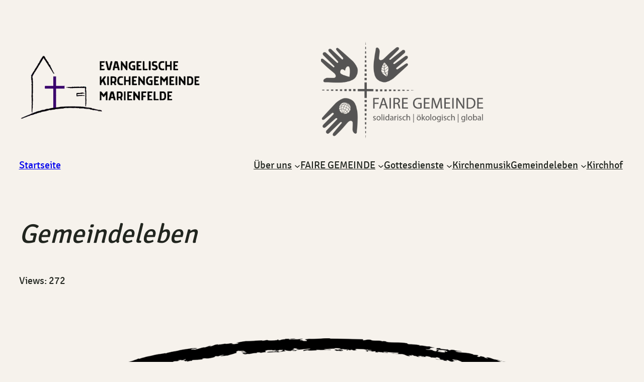

--- FILE ---
content_type: text/css
request_url: https://marienfelde-evangelisch.de/wp-content/uploads/useanyfont/uaf.css?ver=1764530803
body_size: 668
content:
				@font-face {
					font-family: 'signika';
					src: url('/wp-content/uploads/useanyfont/8260Signika.woff2') format('woff2'),
						url('/wp-content/uploads/useanyfont/8260Signika.woff') format('woff');
					  font-display: auto;
				}

				.signika{font-family: 'signika' !important;}

						h1, h2, h3, h4, h5, h6, .entry-title, body.single-post .entry-title, body.page .entry-title, body.category .entry-title, .widget-title, .site-title, .site-description, body, p, blockquote, li, a, strong, b, em{
					font-family: 'signika' !important;
				}
						h1, h2, h3, h4, h5, h6, .entry-title, body.single-post .entry-title, body.page .entry-title, body.category .entry-title, .widget-title, .site-title, .site-description, body, p, blockquote, li, a, strong, b, em{
					font-family: 'signika' !important;
				}
		